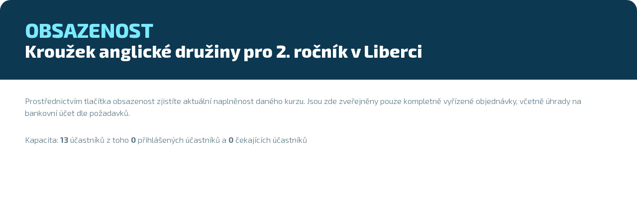

--- FILE ---
content_type: text/html; charset=utf-8
request_url: https://www.azschola.cz/obsazenost/krouzek-anglicke-druziny-pro-2-rocnik-v-liberci-/
body_size: 892
content:

<head>
  <meta charset="UTF-8" />
  <meta http-equiv="content-type" content="text/html; charset=utf-8" />
  <meta http-equiv="Content-language" content="cs">
  <meta http-equiv="Cache-control" content="no-cache">
  <meta name="viewport" content="width=device-width, initial-scale=1, maximum-scale=1">
  <link rel="shortcut icon" href="https://www.azschola.cz/favicon.ico" type="image/x-icon">

  <script src="https://ajax.googleapis.com/ajax/libs/jquery/3.4.1/jquery.min.js"></script>
  <script src="https://cdnjs.cloudflare.com/ajax/libs/popper.js/1.14.6/umd/popper.min.js"></script>
  <script src="https://maxcdn.bootstrapcdn.com/bootstrap/4.2.1/js/bootstrap.min.js"></script>
  <link href="https://fonts.googleapis.com/css2?family=Exo+2:ital,wght@0,300;0,500;0,600;0,700;0,800;1,300;1,500;1,600;1,700;1,800&display=swap" rel="stylesheet">
  <link rel="stylesheet" type="text/css" href="https://cdn.jsdelivr.net/npm/slick-carousel@1.8.1/slick/slick.css" />
  <script type="text/javascript" src="https://cdn.jsdelivr.net/npm/slick-carousel@1.8.1/slick/slick.min.js"></script>
  <link rel="stylesheet" href="https://cdn.jsdelivr.net/gh/fancyapps/fancybox@3.5.7/dist/jquery.fancybox.min.css" />
  <script src="https://cdn.jsdelivr.net/gh/fancyapps/fancybox@3.5.7/dist/jquery.fancybox.min.js"></script>
  <link rel="stylesheet" href="https://www.azschola.cz/css/custom-bootstrap.css">
  <link rel="stylesheet" type="text/css" href="https://www.azschola.cz/css/style.css">
  <script src="https://www.azschola.cz/js/script.js"></script>
</head>


    <div class="modal-header">
     <h4 class="modal-title">
       <strong>Obsazenost</strong> Kroužek anglické družiny pro 2. ročník v Liberci     </h4>
   </div>

   <div class="modal-body">
    <div class="modal-info-text">
     <p>Prostřednictvím tlačítka obsazenost zjistíte aktuální naplněnost daného kurzu. Jsou zde zveřejněny pouze kompletně vyřízené objednávky, včetně úhrady na bankovní účet dle požadavků.</p>   </div>
   
   <div class="modal-info-text">
      Kapacita: <strong>13</strong> účastníků z toho <strong>0</strong> přihlášených  účastníků a <strong>0</strong> čekajících účastníků
   </div>

   <table width="570" border="0" cellpadding="0" cellspacing="0" style="padding:3px 3px 3px 3px; border: 1px solid #d0cdcd;">
           
     </table>
   </div>
   <script src="https://www.azschola.cz/js/iframeResizer.contentWindow.min.js"></script>
</body>
</html>

--- FILE ---
content_type: text/css
request_url: https://www.azschola.cz/css/style.css
body_size: 8544
content:
html {
  font-size: 62.5%;
}

@media (max-width: 991px) {
  html {
    font-size: 60%;
  }
}
@media (max-width: 767px) {
  html {
    font-size: 50%;
  }
}
body {
  background-color: #fff;
}

strong {
  font-weight: 700;
}

p {
  line-height: 1.5;
}

a {
  text-decoration: underline;
}
a:hover {
  text-decoration: none;
}

h1,
.h1 {
  color: #fff;
}

h2.smaller {
  font-size: 4rem;
}

h1.green,
.h1.green {
  color: #9cc947;
}

h1.dark,
.h1.dark {
  color: #0d374f;
}

h2.green,
.h2.green {
  color: #9cc947;
}

h2.dark,
.h2.dark {
  color: #0d374f;
}

h3.green,
.h3.green {
  color: #9cc947;
}

h3.dark,
.h3.dark {
  color: #0d374f;
}

h4.green,
.h4.green {
  color: #9cc947;
}

h4.dark,
.h4.dark {
  color: #0d374f;
}

h5.green,
.h5.green {
  color: #9cc947;
}

h5.dark,
.h5.dark {
  color: #0d374f;
}

h6.green,
.h6.green {
  color: #9cc947;
}

h6.dark,
.h6.dark {
  color: #0d374f;
}

@media (max-width: 991px) {
  h1,
.h1 {
    font-size: 5rem;
  }

  h2,
.h2 {
    font-size: 4rem;
  }

  h2.smaller {
    font-size: 3.6rem;
  }

  h3,
.h3 {
    font-size: 3rem;
  }
}
@media (max-width: 767px) {
  h1,
.h1 {
    font-size: 4rem;
  }

  h2,
.h2 {
    font-size: 3rem;
  }

  h2.smaller {
    font-size: 2.8rem;
  }

  h3,
.h3 {
    font-size: 2.8rem;
  }
}
.btn {
  transition: all 0.3s;
  text-decoration: none;
}

.btn-primary {
  background-color: #a04b93;
  border-radius: 3rem;
  line-height: 1;
  color: #ffffff;
  font-size: 2rem;
  font-weight: 700;
  padding: 1.8rem 4.5rem 2.2rem 4.5rem;
}
.btn-primary:hover {
  box-shadow: 0 7px 18px rgba(160, 75, 147, 0.5);
  background-color: #a04b93;
}

.btn-secondary {
  color: #ffffff;
  font-size: 1.9rem;
  text-transform: uppercase;
  font-weight: 400;
  border-radius: 8px;
  background-color: #9cc947;
  font-weight: 800;
  padding: 1.3rem 1.5rem;
  min-width: 14rem;
}
.btn-secondary:hover {
  box-shadow: 0 7px 18px rgba(156, 201, 71, 0.6);
  border-radius: 8px;
  background-color: #9cc947;
}
.btn-secondary.big {
  padding: 1.7rem 1.5rem;
}

.btn-info {
  color: #ffffff;
  font-size: 1.6rem;
  font-weight: 400;
  border-radius: 8px;
  background-color: #73d9ec;
  font-weight: 400;
  padding: 0.5rem 2rem 0.7rem 2rem;
  line-height: 1;
  min-width: 14rem;
}
.btn-info:hover {
  box-shadow: 0 7px 18px rgba(115, 217, 236, 0.6);
  border-radius: 8px;
  background-color: #73d9ec;
}

.admin-page {
  margin-top: 100px;
  margin-bottom: 50px;
}

.admin-page .page-content {
  position: relative;
}

.form-control {
  border: 1px solid #0d3851;
  border-radius: 0.3rem;
  height: 3rem;
}

.form-control:focus {
  outline: none;
  box-shadow: none;
}

.form-group label {
  padding-left: 0rem;
  margin-bottom: 0;
  line-height: 1;
  font-size: 1.4rem;
  font-weight: 600;
}

textarea.form-control {
  height: 300px;
}

textarea.form-control.small {
  height: 150px;
}

.login-box {
  display: flex;
  justify-content: center;
  flex-direction: column;
  align-items: center;
  background: #fff;
  max-width: 500px;
  width: 100%;
  margin: 0 auto;
  padding: 3rem;
  border-radius: 20px;
  box-shadow: 0 18px 62px #d7e2e4;
}

.admin-item-list {
  display: flex;
  flex-direction: column;
  margin-bottom: 3rem;
}

.admin-item {
  display: flex;
  border-radius: 10px;
  border: 1px solid #bde7f4;
  background-color: #fcfeff;
  justify-content: space-between;
  align-items: center;
  padding: 1rem 1rem 1rem 1rem;
  margin: 0.5rem 0;
  text-align: left;
  line-height: 1.2;
  transition: all 0.3s;
}

.admin-item:hover {
  background: #eff7fa;
}

.admin-item-img {
  width: 60px;
  font-size: 30px;
  text-align: center;
}

.admin-item-name {
  color: #263c42;
  width: calc(100% - 60px - 130px - 130px - 100px);
  padding: 0 2rem 0 2rem;
}

.admin-item-date {
  width: 130px;
}

.admin-item-show {
  width: 100px;
  text-align: center;
  font-size: 2rem;
}

.admin-item-btn {
  width: 130px;
}

.admin-item-btn .btn.btn-green {
  padding: 1.2rem 1.3rem;
}

.admin-page .page-content {
  display: flex;
  flex-direction: column;
  background: #fff;
  margin: 0 auto;
  border-radius: 20px;
  padding: 3rem 4.8rem;
  box-shadow: 0 18px 62px #d7e2e4;
  max-width: 1200px;
}

.admin-top {
  margin-bottom: 3rem;
}

.admin-page h4 {
  margin-bottom: 1rem;
}

.admin-page h4 span {
  font-weight: 400;
}

.admin-page .btn-blue {
  background: #0055a4;
  color: #fff;
  font-size: 1.6rem;
  font-weight: bold;
}
.admin-page .btn-blue:hover {
  background: #30a2ea;
  color: #fff;
}
.admin-page .btn-green,
.admin-modal .btn-green,
.body-iframe .btn-green {
  background: #30a2ea;
  color: #fff;
  font-size: 1.6rem;
  font-weight: bold;
}
.admin-page .btn-green:hover,
.admin-modal .btn-green:hover,
.body-iframe .btn-green:hover {
  background: #0055a4;
  color: #fff;
}
.admin-page .btn-red,
.admin-modal .btn-red,
.body-iframe .btn-red {
  background: #de3e32;
  color: #fff;
  font-size: 1.6rem;
  font-weight: bold;
  padding: 1.2rem 1.3rem;
}
.admin-page .btn-red:hover,
.admin-modal .btn-red:hover,
.body-iframe .btn-red:hover {
  background: #dc3545;
  color: #fff;
}
.admin-page .buttons-list .btn,
.admin-modal .buttons-list .btn,
.body-iframe .buttons-list .btn {
  margin: 0.3rem;
}
.admin-page .form-control,
.admin-modal .form-control,
.body-iframe .form-control {
  display: block;
  width: 100%;
  padding: 2.4rem 2rem;
  font-size: 1.2rem;
  font-weight: 300;
  line-height: 1;
  color: #495057;
  background-color: #ffffff;
  background-clip: padding-box;
  border: 1px solid #d5ecfa;
  border-radius: 0.3rem;
  height: 40px;
}
.admin-page .form-control:focus,
.admin-modal .form-control:focus,
.body-iframe .form-control:focus {
  border-width: 1px;
  border-radius: 0.3rem;
}
.admin-page .styled-select,
.admin-modal .styled-select,
.body-iframe .styled-select {
  border: 1px solid #d5ecfa;
  border-radius: 0.3rem;
  height: 40px;
  display: flex;
}
.admin-page .styled-select select,
.admin-modal .styled-select select,
.body-iframe .styled-select select {
  height: 40px;
  font-size: 1.2rem;
  padding: 0rem 2rem;
  font-weight: 300;
  line-height: 1;
  color: #495057;
}

.admin-page .page-content {
  display: block;
}

.admin-menu {
  margin-bottom: 3rem;
}

.edit-buttons-bottom {
  display: flex;
  justify-content: space-between;
  margin-top: 3rem;
}

.admin-logout {
  display: flex;
  justify-content: flex-end;
  margin-bottom: 1rem;
  margin-top: -10px;
  margin-right: -2rem;
  /* position: absolute; */
  /* right: 2rem; */
  /* top: 1rem; */
}

@media (min-width: 1200px) {
  .admin-modal .modal-dialog {
    max-width: 1100px;
  }
}
.admin-logout a {
  padding: 0.5rem 2rem;
  font-weight: 400;
}

.admin-logout a i {
  margin-right: 1rem;
}

.iframe-container {
  width: 100%;
  padding: 0px 15px;
}

.admin-modal iframe {
  width: 100%;
  border: none;
  height: 100%;
}

body.body-iframe {
  background: #fff;
}

.admin-modal .modal-body {
  padding: 0rem 0;
  height: 70vh;
}

.iframe-admin-nav {
  margin-bottom: 2rem;
  padding-top: 2rem;
}

.iframe-admin-nav .btn {
  padding: 1rem 2rem;
  font-size: 1.4rem;
  font-weight: 400;
  text-transform: none;
}

.gallery-table {
  text-align: center;
}

.sortable-slider {
  width: 100%;
  list-style: none;
  padding: 0;
  margin: 0;
}

.sortable-slider li {
  display: block;
  margin: 0;
  padding: 1rem 0.5rem;
}

.sortable-slider li:hover,
.sortable-slider li:nth-of-type(odd):hover {
  background: #bdced4;
}

.sortable-slider li:nth-of-type(odd) {
  background: #eff7fa;
}

.gallery-item-tr,
.gallery-table-top {
  display: flex;
}

.gallery-item-td {
  display: block;
  justify-content: space-between;
}

.gallery-table-buttons-bottom {
  text-align: left;
  margin-bottom: 2rem;
}

.gallery-table-buttons-bottom .btn-green {
  font-size: 1.2rem;
  padding: 0.5rem 1rem;
  text-transform: none;
}

.gallery-table-images {
  margin-bottom: 2rem;
}

.gallery-table-images > .row {
  margin-left: -10px;
  margin-right: -10px;
}

.gallery-table-img-col {
  margin-bottom: 10px;
  padding: 0px 5px;
}

.gallery-item-td:first-child {
  width: 100px;
}

.gallery-item-td:nth-child(2) {
  width: 60px;
}

.gallery-item-td:nth-child(3) {
  width: 100px;
}

.gallery-item-td:nth-child(4) {
  width: calc(100% - 100px - 60px - 100px - 60px - 60px - 60px - 60px);
}

.gallery-item-td:nth-child(5) {
  width: 60px;
}

.gallery-item-td:nth-child(6) {
  width: 60px;
}

.gallery-item-td:nth-child(7) {
  width: 60px;
}

.gallery-item-td:nth-child(8) {
  width: 60px;
}

.gallery-item-td:nth-child(4),
.gallery-item-td:nth-child(4) {
  text-align: left;
}

.gallery-item-td:first-child .check-styled {
  margin: 0 auto;
  width: 30px;
}

.gallery-table .check-styled input[type=checkbox] + label:before,
.gallery-table .check-styled input[type=radio] + label:before {
  border-color: #56ae2c;
}

.gallery-edit-item {
  background: #eff7fa;
  margin-top: 3rem;
  margin-bottom: 3rem;
  padding: 2rem 1rem;
}

.gallery-edit-item .col-3 span {
  height: 100%;
  display: flex;
  align-items: center;
  font-weight: 600;
}

.gallery-edit-item .form-control {
  height: 40px;
}

.gallery-edit-item-img {
  text-align: center;
  width: 100%;
}

.ok > i {
  color: #48328a;
}

.false > i {
  color: red;
}

.gallery-table td:last-child a:hover {
  color: red;
}

.gallery-table i {
  font-size: 2rem;
}

.inputfile {
  z-index: 2;
  display: block;
  width: 100%;
  height: 100%;
  opacity: 0;
  background: transparent;
  position: absolute;
  top: 0;
  right: 0;
  color: transparent;
  border: none;
}

.inputfile + label {
  font-size: 1.2rem;
  width: 100%;
  height: 40px;
  /* 20px */
  font-weight: 600;
  text-overflow: ellipsis;
  white-space: nowrap;
  cursor: pointer;
  display: flex;
  align-items: center;
  justify-content: center;
  overflow: hidden;
  padding: 1rem 2rem;
  /* 10px 20px */
  margin-bottom: 0;
}

.no-js .inputfile + label {
  display: none;
}

.inputfile:focus + label,
.inputfile.has-focus + label {
  outline: 1px dotted #000;
  outline: -webkit-focus-ring-color auto 5px;
}

.inputfile + label * {
  /* pointer-events: none; */
  /* in case of FastClick lib use */
}

.inputfile + label svg {
  width: 1em;
  height: 1em;
  vertical-align: middle;
  fill: currentColor;
  margin-top: -0.25em;
  /* 4px */
  margin-right: 0.25em;
  /* 4px */
}

/* style 1 */
.input-box {
  position: relative;
}

.inputfile-1 + label {
  color: #f1e5e6;
  background-color: #14b5d2;
}

.inputfile-1:focus + label,
.inputfile-1.has-focus + label,
.inputfile-1 + label:hover {
  background-color: #0e6372;
}

.pagination-wrap {
  display: flex;
  flex-wrap: wrap;
  justify-content: space-between;
  margin-top: 30px;
}

.pagination {
  justify-content: center;
  flex-wrap: wrap;
}

.page-link {
  padding: 0.5rem 1.1rem;
  border: 1px solid #bde7f4;
  color: #263c42;
}

.page-item.active .page-link {
  background-color: #30a2ea;
  border-color: #30a2ea;
}

.page-item {
  margin: 2px;
}

.back-to-top {
  cursor: pointer;
  position: fixed;
  bottom: 20px;
  right: 20px;
  display: none;
  z-index: 9999;
  border-radius: 0;
  padding: 10px 16px;
  font-size: 3.6rem;
  line-height: 1;
  color: #30a2ea;
}

.back-to-top:hover {
  transition: all 0.3s;
  color: #0055a4;
}

.error-page {
  margin-top: 0rem;
}

.error-page h1 {
  font-size: 10rem;
}

.error-page .buttons-list {
  justify-content: center;
}

.error-page .page-content {
  padding-bottom: 10rem;
}

.error-page .text-page-text {
  max-width: 850px;
  margin: 0 auto;
}

.news-gallery-item {
  margin-bottom: 1rem;
}

.admin-modal .close {
  color: #fff;
}

.admin-page .form-group label span {
  color: #de3e32;
}
.admin-page .form-error {
  font-size: 1.2rem;
  color: #de3e32;
}
.admin-page .styled-select {
  overflow: visible;
  position: relative;
}
.admin-page .styled-select:after {
  font-size: 16px;
  color: #0055a4;
  font-family: "Font Awesome 5 Free";
  content: "\f078";
  position: absolute;
  right: 15px;
  top: 50%;
  transform: translateY(-50%);
  transition: all 0.3s;
  font-weight: 600;
}
.admin-page .styled-select.has-error {
  margin-bottom: 4rem;
}
.admin-page .styled-select .form-error {
  color: #de3e32;
  font-size: 1.2rem;
  position: absolute;
  left: 0;
  top: 100%;
  font-weight: 400;
}

input,
.form-control {
  box-shadow: inset 0 3px 3px rgba(0, 0, 0, 0.06);
  border-radius: 15px;
  border: 1px solid #0d3851;
  background-color: #ffffff;
  transition: all 0.3s;
  padding: 0px 2.5rem;
  color: #0d3851;
  font-weight: 700;
  font-size: 2.4rem;
}
input:focus,
.form-control:focus {
  box-shadow: inset 0 3px 3px rgba(0, 0, 0, 0.06);
  border-radius: 15px;
  border: 3px solid #91aebe;
  background-color: #ffffff;
}

.form-group {
  margin-bottom: 1.5rem;
}

.form-label-group {
  position: relative;
  margin-bottom: 1.5rem;
}

.form-label-group > input,
.form-label-group > label {
  height: 55px;
}

.form-label-group > label {
  position: absolute;
  top: 0;
  padding-top: 1.5rem;
  left: 2.5rem;
  height: 100%;
  display: flex;
  width: 100%;
  margin-bottom: 0;
  /* Override default `<label>` margin */
  line-height: 1;
  color: #afcbd1;
  font-size: 2rem;
  font-weight: 500;
  pointer-events: none;
  cursor: text;
  /* Match the input under the label */
  border: 1px solid transparent;
  border-radius: 0.25rem;
  transition: all 0.3s ease-in-out;
}

.form-label-group input::-webkit-input-placeholder {
  color: transparent;
}

.form-label-group input:-ms-input-placeholder {
  color: transparent;
}

.form-label-group input::-ms-input-placeholder {
  color: transparent;
}

.form-label-group input::-moz-placeholder {
  color: transparent;
}

.form-label-group input::placeholder {
  color: transparent;
}

.form-label-group input:not(:placeholder-shown) {
  padding-top: 1rem;
  padding-bottom: 0;
}

.form-label-group input:not(:placeholder-shown) ~ label {
  padding-top: 0.6rem;
  padding-bottom: 0;
  font-size: 1.4rem;
  font-weight: 500;
}

/* Fallback for Edge
-------------------------------------------------- */
@supports (-ms-ime-align: auto) {
  .form-label-group > label {
    display: none;
  }

  .form-label-group input::-ms-input-placeholder {
    color: #777;
  }
}
/* Fallback for IE
-------------------------------------------------- */
@media all and (-ms-high-contrast: none), (-ms-high-contrast: active) {
  .form-label-group > label {
    display: none;
  }

  .form-label-group input:-ms-input-placeholder {
    color: #777;
  }
}
@media (max-width: 991px) {
  .form-label-group > label {
    padding-top: 2.2rem;
    font-size: 1.4rem;
  }
}
/* check */
.check-styled {
  position: relative;
  margin-top: 0px;
  display: flex;
  width: 100%;
}

.check-styled input[type=checkbox],
.check-styled input[type=radio] {
  opacity: 0;
  display: block;
  position: absolute;
  width: 1px;
  height: 1px;
  margin: 0;
  padding: 0;
}

.check-styled input[type=checkbox] + label,
.check-styled input[type=radio] + label {
  display: block;
  width: 100%;
  margin: 0;
  min-height: 22px;
  margin: 0;
  vertical-align: middle;
  padding-left: 37px;
  cursor: pointer;
  font-weight: normal;
  padding-top: 0px;
  line-height: 1.2;
  font-size: 1.6rem;
  position: relative;
}

.check-styled input[type=checkbox] + label:before,
.check-styled input[type=radio] + label:before {
  width: 22px;
  height: 22px;
  box-shadow: inset 0 3px 3px rgba(0, 0, 0, 0.06);
  border-radius: 6px;
  border: 1px solid #0d3851;
  background-color: #ffffff;
  content: "";
  position: absolute;
  left: 0;
  top: 0;
}

.check-styled input[type=checkbox] + label:after,
.check-styled input[type=radio] + label:after {
  width: 22px;
  height: 22px;
  content: "";
  background: url("./../images/check.svg") no-repeat center;
  display: block;
  position: absolute;
  left: 0;
  top: 1px;
  transition: all 0.3s;
  opacity: 0;
  color: #fff;
  font-size: 1.3rem;
  text-align: center;
  display: flex;
  align-items: center;
  justify-content: center;
}

.check-styled input[type=checkbox]:checked + label:after {
  opacity: 1;
}

.check-styled input[type=radio]:checked + label:after {
  opacity: 1;
}

.check-styled input:disabled + label {
  cursor: not-allowed;
  color: grey !important;
}

.check-styled input:disabled + label .check-right {
  color: grey !important;
}

.check-right {
  display: flex;
  align-items: center;
}

.podminky-check.check-styled {
  align-items: center;
  flex-wrap: wrap;
}
.podminky-check.check-styled label {
  width: auto !important;
}
.podminky-check.check-styled .toggle-podminky {
  line-height: 1.2;
  min-height: 22px;
  font-size: 1.6rem;
  margin-left: 1rem;
  color: #008ba3;
  cursor: pointer;
}
.podminky-check.check-styled .podminky-wrap {
  width: 100%;
  display: none;
  height: 200px;
  margin-top: 2rem;
  overflow-y: auto;
}

/* end check */
.styled-select {
  outline: none !important;
  overflow: hidden;
  position: relative;
  box-shadow: inset 0 3px 3px rgba(0, 0, 0, 0.06);
  border-radius: 15px;
  border: 1px solid #0d3851;
  background-color: #ffffff;
  transition: all 0.3s;
  color: #0d3851;
  font-weight: 700;
  font-size: 2.4rem;
  width: 100%;
  height: 55px;
}
.styled-select select {
  width: 100%;
  overflow: hidden;
  height: 55px;
  font-size: 2.4rem;
  color: #0d3851;
  background-color: #fff;
  border: none;
  background: transparent;
  outline: none;
  padding: 0px 2.5rem;
  -webkit-appearance: none;
  -moz-appearance: none;
  text-indent: 1px;
  text-overflow: "";
}

header {
  width: 100%;
  max-width: 1920px;
  margin: 0 auto;
  overflow: hidden;
  position: relative;
  z-index: 10;
}

.header-container {
  position: relative;
}

.header {
  position: relative;
}
.header-top {
  display: flex;
  justify-content: center;
  align-items: flex-start;
}
.header-top-text {
  color: #0d3851;
  font-size: 2.6rem;
  font-weight: 400;
  font-style: italic;
  line-height: 1;
  padding-top: 1.5rem;
  padding-bottom: 1.7rem;
}
.header-logo {
  margin-top: 2rem;
  display: flex;
  flex-direction: column;
  width: 120px;
  color: #0d3851;
  font-size: 4rem;
  font-weight: 500;
  line-height: 1;
  letter-spacing: -0.163rem;
}
.header-logo img {
  width: 100%;
}
.header-logo a {
  color: #0d3851;
  text-decoration: none;
}
.header-right {
  display: flex;
  flex-direction: column;
  width: calc(100% - 120px);
  padding-left: 5rem;
}
.header-dark {
  margin-top: 0rem;
  border-radius: 20px 0 0;
  padding: 2.5rem 0 0 0;
  background-color: #0d3851;
  height: 380px;
  width: 100%;
  position: relative;
}
.header-dark:after {
  content: "";
  display: block;
  position: absolute;
  left: 100%;
  width: 50vw;
  height: 100%;
  top: 0;
  z-index: -1;
  background-color: #0d3851;
}
.header-content {
  position: relative;
  width: 100%;
  height: 390px;
  margin-top: -290px;
  border-radius: 0 2rem 2rem 0;
}
.header-img {
  width: 1710px;
  height: 390px;
  border-radius: 0 2rem 2rem 0;
  overflow: hidden;
  position: absolute;
  top: 0;
  right: 0;
}
.header-img:after {
  content: "";
  display: block;
  position: absolute;
  left: 0;
  right: 0;
  top: 0;
  bottom: 0;
  background: url("./../images/header-img-bg.png") no-repeat center;
}
.header-text {
  position: relative;
  display: flex;
  height: 100%;
  align-items: flex-end;
  margin-left: 375px;
}
.header-text h1 {
  margin-bottom: 5rem;
}

header.hp .header-content {
  height: 540px;
  margin-top: -290px;
}
header.hp .header-img {
  height: 540px;
}
header.hp .header-img:after {
  background: url("./../images/header-img-bg-hp.png") no-repeat center;
}
header.hp .header-text {
  margin-left: 0;
}
header.hp .header-text h1 {
  margin-bottom: 0;
}
header.hp .header-text h2 {
  margin-left: 375px;
  color: #fff;
  margin-bottom: 7rem;
}

.navbar {
  padding: 0 50px;
}

.nav-item {
  padding: 0.5rem 2.5rem;
}
.nav-item.active .nav-link {
  color: #fff;
}
.nav-item.active .nav-link:after {
  width: 100%;
}

.nav-link {
  color: #ffffff;
  font-weight: 600;
  text-transform: uppercase;
  text-decoration: none;
  font-size: 1.6rem;
  padding: 0rem 0rem;
  transition: all 0.3s;
  position: relative;
}
.nav-link:after {
  background-color: #9cc947;
  height: 2px;
  width: 0%;
  position: absolute;
  top: 100%;
  display: block;
  content: "";
  transition: all 0.3s;
}
.nav-link:hover {
  color: #fff;
}
.nav-link:hover:after {
  width: 100%;
}

.navbar-expand-lg .navbar-nav .nav-link {
  padding: 0;
}

.header-login-box {
  border-radius: 2.3rem;
  background-color: #a04b93;
  padding: 0.6rem 3.2rem;
  color: #ffffff;
  display: flex;
  position: absolute;
  right: 15px;
  font-size: 1.6rem;
  margin-left: auto;
  margin-top: 3.6rem;
  z-index: 10;
}
.header-login-box img {
  display: block;
  margin-right: 6px;
  width: 24px;
}
.header-login-box a {
  color: #ffffff;
  text-transform: uppercase;
  margin: 0px 4px;
}
.header-login-box a.login {
  font-weight: 700;
}

/* Hamburger */
.navbar-toggler {
  position: relative;
  color: #0d374f;
  padding: 0.25rem 0.75rem;
  font-size: 1.25rem;
  line-height: 1;
  background-color: transparent;
  border: 1px solid transparent;
  border-radius: 0;
  margin-left: auto;
}

.navbar-toggler:not(.collapsed) {
  padding: 0.46rem 0.75rem;
}

.navbar-toggler:focus,
.navbar-toggler:active {
  outline: 0;
}

.navbar-toggler span {
  display: block;
  background-color: #fff;
  height: 3px;
  width: 30px;
  margin-top: 5px;
  margin-bottom: 5px;
  -webkit-transform: rotate(0deg);
  -moz-transform: rotate(0deg);
  -o-transform: rotate(0deg);
  transform: rotate(0deg);
  position: relative;
  left: 0;
  opacity: 1;
}

.navbar-toggler span:nth-child(1),
.navbar-toggler span:nth-child(3) {
  -webkit-transition: transform 0.35s ease-in-out;
  -moz-transition: transform 0.35s ease-in-out;
  -o-transition: transform 0.35s ease-in-out;
  transition: transform 0.35s ease-in-out;
}

.navbar-toggler:not(.collapsed) span:nth-child(1) {
  position: absolute;
  left: 5px;
  top: 8px;
  -webkit-transform: rotate(135deg);
  -moz-transform: rotate(135deg);
  -o-transform: rotate(135deg);
  transform: rotate(135deg);
}

.navbar-toggler:not(.collapsed) span:nth-child(2) {
  height: 12px;
  visibility: hidden;
  background-color: transparent;
}

.navbar-toggler:not(.collapsed) span:nth-child(3) {
  position: absolute;
  left: 5px;
  top: 8px;
  -webkit-transform: rotate(-135deg);
  -moz-transform: rotate(-135deg);
  -o-transform: rotate(-135deg);
  transform: rotate(-135deg);
}

/* END Hamburger */
@media (max-width: 1559px) {
  .navbar {
    padding: 0px 10px;
  }

  .nav-item {
    padding: 0.5rem 1rem;
  }

  header.hp .header-text h2 {
    font-size: 4rem;
    margin-bottom: 5rem;
  }

  header.hp .header-text h1 {
    font-size: 6rem;
  }
}
@media (max-width: 1269px) {
  .navbar {
    padding: 0px 10px;
  }

  .nav-item {
    padding: 0.5rem 0.7rem;
  }

  .header-dark {
    height: 300px;
    padding: 2rem 0 0 0;
  }

  .nav-link {
    font-size: 1.4rem;
    text-transform: none;
  }

  .header-content {
    margin-top: -230px;
  }

  .header-login-box {
    padding: 0.6rem 2rem;
    font-size: 1.2rem;
  }
  .header-login-box img {
    width: 20px;
  }

  .header-top-text {
    font-size: 2rem;
  }

  .header-logo {
    width: 100px;
    font-size: 3.5rem;
  }

  .header-right {
    width: calc(100% - 100px);
    padding-left: 3rem;
  }

  .header-text {
    margin-left: 250px;
  }

  .header-content {
    height: 330px;
  }

  .header-img {
    height: 330px;
  }

  header.hp .header-content {
    height: 330px;
    margin-top: -230px;
  }

  header.hp .header-img {
    height: 330px;
  }

  header.hp .header-text h2 {
    margin-left: 250px;
    font-size: 3rem;
  }
}
@media (max-width: 991px) {
  header {
    overflow: visible;
  }

  .header-container {
    width: 100%;
    max-width: 100%;
  }

  #navbar {
    position: absolute;
    left: auto;
    right: 0;
    width: 100vw;
    top: 35px;
    text-align: center;
    background-color: #0d3851;
    z-index: 100;
    padding: 2rem 0;
  }

  .navbar-nav {
    align-items: center;
  }

  .header-top-text {
    font-size: 1.6rem;
    padding-top: 1rem;
    padding-bottom: 1.2rem;
  }

  .header-logo {
    margin-top: 1rem;
    width: 80px;
    font-size: 3rem;
  }

  .header-login-box {
    margin-top: 0.5rem;
    position: relative;
    right: auto;
  }

  .header-right {
    padding-left: 1rem;
    width: calc(100% - 80px);
    flex-direction: row;
    flex-wrap: wrap;
    align-items: center;
  }

  .header-content {
    margin-top: -245px;
  }

  .header-img {
    width: 100%;
    height: auto;
    position: relative;
    border-radius: 2rem;
  }
  .header-img img {
    width: 100%;
  }

  .header-dark {
    margin-right: -15px;
    height: auto;
    padding: 1.7rem 0;
    width: 70px;
    margin-left: 10px;
    height: 70px;
    border-radius: 2rem 0 0 2rem;
  }
  .header-dark:after {
    display: none;
  }

  .header-content {
    margin-top: 1rem;
    height: auto;
    margin-bottom: 1rem;
  }

  .header-text {
    position: absolute;
    top: 0;
    left: 0;
    right: 0;
    margin-left: 0;
    text-align: center;
    align-items: center;
  }
  .header-text h1 {
    margin-bottom: 0;
  }

  .header-content {
    width: calc(100% + 30px);
    margin-left: -15px;
    margin-right: -15px;
  }

  header.hp .header-content {
    height: auto;
    margin-top: 1rem;
  }

  header.hp .header-img {
    height: auto;
  }

  header.hp .header-text h2 {
    margin-left: 0px;
    font-size: 3rem;
    margin-bottom: 0;
  }
}
@media (max-width: 767px) {
  .header-logo {
    margin-top: 1rem;
    width: 60px;
    font-size: 2.7rem;
  }

  .header-right {
    padding-left: 1rem;
    width: calc(100% - 60px);
  }

  .header-top-text {
    height: auto;
    width: calc(100% - 195px - 60px);
    padding: 1rem 0.5rem;
  }

  .header-login-box {
    margin-left: auto;
    width: 185px;
  }

  .header-dark {
    width: 60px;
    padding: 1rem 0;
    height: 50px;
  }
}
@media (max-width: 575px) {
  .header-top-text {
    width: 100%;
  }

  .header-dark {
    width: 50px;
    padding: 0.5rem 0;
    height: 40px;
  }

  .navbar-toggler span {
    width: 24px;
    height: 2px;
  }

  .header-logo {
    margin-top: 0;
  }

  .header-login-box {
    margin-top: 0;
  }

  .header-top {
    align-items: center;
  }

  .header-content {
    margin-left: -15px;
    margin-right: -15px;
    width: auto;
    border-radius: 0;
    margin-bottom: 0;
  }

  .header-img {
    height: 150px;
    border-radius: 0;
  }
  .header-img img {
    height: 100%;
    width: auto;
    margin-left: 50%;
    transform: translateX(-50%);
  }

  header.hp .header-img {
    height: 250px;
  }

  header.hp .header-text h1 {
    font-size: 4rem;
    margin-bottom: 2rem;
  }
}
/* page content */
.page-wrap {
  max-width: 1920px;
  margin: 0 auto;
  overflow: hidden;
  margin-top: -100px;
  padding-top: 100px;
}

.page-content {
  display: flex;
  width: 100%;
}

.left-menu {
  border-radius: 2rem;
  background-color: #73d9ec;
  position: relative;
  z-index: 10;
  padding: 4rem 3rem 2rem 3rem;
}
.left-menu-toggle {
  background: #0d3851;
  padding: 1rem 1.5rem;
  color: #fff;
  font-size: 1.8rem;
  font-weight: 700;
  display: none;
}
.left-menu-wrap {
  width: 340px;
  margin-top: -6.5rem;
  margin-bottom: 3rem;
}
.left-menu > ul > li {
  color: #0d374f;
  font-size: 2.6rem;
  font-weight: 800;
  line-height: 1.3;
}
.left-menu ul {
  list-style: none;
  margin: 0;
  padding: 0;
}
.left-menu ul li {
  margin: 2rem 0;
}
.left-menu ul li a {
  color: #0d374f;
  font-size: 2.6rem;
  font-weight: 800;
  text-decoration: none;
  line-height: 1;
  transition: all 0.3s;
}
.left-menu ul li ul {
  margin-bottom: 3rem;
}
.left-menu ul li ul li a {
  font-weight: 600;
  color: #ffffff;
  font-size: 2rem;
  text-transform: uppercase;
  transition: all 0.3s;
  padding-right: 5px;
}
.left-menu ul li ul li a:hover {
  padding-left: 5px;
  padding-right: 0;
}

.verify {
  margin: 0 auto;
  text-align: center;
  margin-top: 5rem;
}

.main-content {
  width: calc(100% - 340px);
  padding-left: 50px;
}

@media (max-width: 1269px) {
  .left-menu-wrap {
    width: 250px;
  }

  .left-menu {
    padding: 2rem 2rem 2rem 2rem;
  }

  .left-menu ul li ul li a {
    font-size: 1.6rem;
  }

  .left-menu ul li a {
    font-size: 2.4rem;
  }

  .main-content {
    width: calc(100% - 250px);
    padding-left: 30px;
  }
}
@media (max-width: 991px) {
  .page-content {
    flex-wrap: wrap;
  }

  .left-menu-wrap {
    margin: 0;
    width: auto;
    margin-left: -15px;
    margin-right: -15px;
    width: calc(100% + 30px);
  }

  .main-content {
    width: 100%;
    padding-left: 0;
  }

  .verify {
    display: none;
  }

  .left-menu {
    display: none;
    border-radius: 0;
    padding: 1rem 15px;
  }

  .left-menu-toggle {
    display: block;
  }
}
/* end page content */
/* breadcrumb */
.breadcrumb {
  min-height: 140px;
  margin-top: -10rem;
  display: flex;
  padding-top: 10.3rem;
  margin-left: auto;
  position: relative;
  margin-left: -50px;
  margin-right: 0;
  background-color: #f1fafc;
  padding-left: 50px;
  border-bottom: 1px solid #e0eff2;
  margin-bottom: 5rem;
}
.breadcrumb:after {
  content: "";
  display: block;
  position: absolute;
  left: 100%;
  width: 100vw;
  height: calc(100% + 1px);
  top: 0;
  z-index: 100;
  background-color: #f1fafc;
  border-bottom: 1px solid #e0eff2;
}
.breadcrumb a {
  color: #6eaabd;
}

.breadcrumb-item:first-child a {
  display: flex;
}
.breadcrumb-item:first-child a img {
  display: block;
  margin-right: 10px;
}

.breadcrumb-item + .breadcrumb-item::before {
  content: "";
  background: url("./../images/arrow-right.svg") no-repeat center;
  width: 6px;
  height: 10px;
  margin-right: 2rem;
}

.breadcrumb-item + .breadcrumb-item {
  padding-left: 2rem;
}

.breadcrumb-item.active {
  color: #0d374f;
  text-decoration: underline;
  font-weight: 700;
}

@media (max-width: 991px) {
  .breadcrumb {
    margin: 0 -15px 2rem -15px;
    padding: 0.5rem 1.5rem;
    min-height: 0;
    margin-top: 0;
  }
  .breadcrumb:after {
    display: none;
  }
}
/* end breadcrumb */
/* footer */
.footer-wrap {
  width: 100%;
  max-width: 1920px;
  margin: 0 auto;
  overflow: hidden;
  padding-top: 75px;
  margin-top: 7rem;
}

.homepage .footer-wrap {
  background: #f1fafc;
}

footer {
  border-radius: 0 2rem 0 0;
  background-color: #0d3851;
  padding: 10rem 0 5rem 0;
  position: relative;
  color: #ffffff;
  font-size: 1.8rem;
  line-height: 1.67;
}
footer:before {
  content: "";
  width: 120px;
  height: 75px;
  background: url("./../images/logo-dark.svg") no-repeat center;
  bottom: 100%;
  right: 24px;
  display: block;
  position: absolute;
}
footer:after {
  content: "";
  display: block;
  position: absolute;
  right: 100%;
  width: 100vw;
  height: 100%;
  top: 0;
  z-index: 99999;
  background-color: #0d3851;
  height: 100%;
}

.footer-box {
  display: flex;
  align-items: center;
}
.footer-box-img {
  width: 150px;
}
.footer-box-img img {
  max-width: 90%;
}
.footer-box-text {
  width: calc(100% - 150px);
  line-height: 1.67;
  height: 100%;
}
.footer-box-text p {
  margin-bottom: 0;
}
.footer-box-head {
  text-transform: uppercase;
  font-size: 1.8rem;
}
.footer-box.footer-phone .footer-box-head {
  color: #73d9ec;
}
.footer-box.footer-phone a {
  color: #ffffff;
  text-decoration: none;
  font-size: 3rem;
  font-weight: 700;
}
.footer-box.footer-phone a span {
  font-weight: 300;
}
.footer-box.footer-mail .footer-box-head {
  color: #e26fd0;
}
.footer-box.footer-mail a {
  color: #e26fd0;
  text-decoration: none;
  font-size: 2.5rem;
  font-weight: 700;
}

.footer-bottom {
  margin-top: 10rem;
  color: #73d9ec;
  font-size: 1.6rem;
  font-weight: 300;
}
.footer-bottom a {
  color: #ffffff;
  text-decoration: none;
  font-weight: 700;
}

@media (max-width: 1559px) {
  .footer-box-img {
    width: 100px;
    align-items: center;
    display: flex;
  }
  .footer-box-img img {
    max-width: 70px;
  }
  .footer-box-text {
    width: calc(100% - 70px);
  }
  .footer-box.footer-phone a {
    font-size: 2.5rem;
  }
  .footer-box.footer-mail a {
    font-size: 2.5rem;
  }

  .footer-bottom {
    margin-top: 7rem;
  }
}
@media (max-width: 1269px) {
  footer {
    padding: 3rem 0;
  }

  .footer-box-img {
    width: 80px;
  }
  .footer-box-img img {
    max-width: 50px;
  }
  .footer-box-text {
    width: calc(100% - 70px);
  }
  .footer-box.footer-phone a {
    font-size: 2rem;
  }
  .footer-box.footer-mail a {
    font-size: 2rem;
  }

  .footer-bottom {
    margin-top: 4rem;
  }
}
@media (max-width: 991px) {
  footer {
    padding: 3rem 0;
    font-size: 1.4rem;
  }

  .footer-box-head {
    font-size: 1.4rem;
  }
  .footer-box-img {
    width: 50px;
  }
  .footer-box-img img {
    max-width: 30px;
  }
  .footer-box-text {
    width: calc(100% - 70px);
  }
  .footer-box.footer-phone a {
    font-size: 1.5rem;
  }
  .footer-box.footer-mail a {
    font-size: 1.5rem;
  }

  .footer-bottom {
    margin-top: 4rem;
    font-size: 1.4rem;
  }
}
@media (max-width: 767px) {
  .footer-wrap {
    margin-top: 3rem;
    padding-top: 50px;
  }

  footer:before {
    width: 90px;
    height: 50px;
    background-size: contain;
  }

  .footer-box {
    margin-bottom: 3rem;
  }

  .footer-bottom {
    margin-top: 0;
  }
}
/* end footer */
/* news list */
.news-list {
  margin-bottom: 7rem;
}

.news-item {
  box-shadow: 0 18px 62px #d7e2e4;
  border-radius: 20px;
  background-color: #fafcfc;
  padding: 4rem;
  margin-bottom: 3rem;
}
.news-item-date {
  color: #d9e7ea;
  font-size: 4rem;
  font-weight: 800;
  line-height: 1;
}
.news-item-name {
  color: #008ba3;
  font-size: 3rem;
  font-weight: 600;
  line-height: 1.2;
  text-decoration: none;
  margin-top: 2rem;
  margin-bottom: 2rem;
  display: inline-block;
}
.news-item p {
  line-height: 1.5;
  margin-bottom: 2rem;
}
.news-item .news-link {
  font-weight: 700;
  text-decoration: none;
}

@media (max-width: 767px) {
  .news-item {
    padding: 15px;
    margin-left: -15px;
    margin-right: -15px;
  }
}
/* end news list */
/* gallery page */
.gallery-item {
  transition: all 0.3s;
  display: flex;
  flex-direction: column;
  width: 100%;
  background-color: #fff;
  align-items: flex-start;
  box-shadow: 0 18px 46px #d7e2e4;
  padding: 0;
  max-width: 339px;
  border-radius: 15px;
  text-decoration: none;
}
.gallery-item-col {
  margin-bottom: 5rem;
  justify-content: center;
  display: flex;
}
.gallery-item-name {
  font-weight: 700;
  text-align: left;
  line-height: 1;
  height: 9rem;
  display: flex;
  align-items: center;
  font-size: 2rem;
  color: #0d374f;
  padding: 0 3rem;
}
.gallery-item-img {
  border-radius: 20px;
}
.gallery-item:hover {
  transform: scale(1.03);
  color: #fff;
}

.gallery-detail-list > .row {
  margin-left: -2.5rem;
  margin-right: -2.5rem;
}

.gallery-detail-item-col {
  margin-bottom: 5rem;
  padding: 0px 2.5rem;
}
.gallery-detail-item-col a {
  display: block;
  transition: all 0.3s;
}
.gallery-detail-item-col a:hover {
  transform: scale(1.03);
}

@media (max-width: 991px) {
  .gallery-item-list {
    margin-top: 0rem;
  }
  .gallery-item-col {
    margin-bottom: 3rem;
  }

  .gallery-detail-list > .row {
    margin-left: -1.5rem;
    margin-right: -1.5rem;
  }

  .gallery-detail-item-col {
    margin-bottom: 3rem;
    padding: 0px 1.5rem;
  }
}
/* end gallery page */
/* contact */
.contact-list {
  margin-top: 5rem;
}

.contact-list,
.contact-list-2 {
  margin-bottom: 5rem;
}
.contact-list > .row,
.contact-list-2 > .row {
  margin-left: -24px;
  margin-right: -24px;
}

.contact-item {
  box-shadow: 0 18px 46px #d7e2e4;
  border-radius: 0 0 15px 15px;
  background-color: #ffffff;
  padding: 4rem 3.5rem;
  height: 100%;
}
.contact-item-col {
  padding: 0px 24px;
  margin-bottom: 3rem;
}
.contact-item.green {
  border-top: 3px solid #9cc947;
}
.contact-item.blue {
  border-top: 3px solid #3cc5de;
}
.contact-item.red {
  border-top: 3px solid #a75e9d;
}
.contact-item-inner {
  max-width: 200px;
}
.contact-item h3 {
  font-size: 2.5rem;
  font-weight: 800;
  line-height: 1.2;
  margin-bottom: 0.8rem;
}
.contact-item p {
  font-size: 1.4rem;
  font-weight: 300;
  font-style: italic;
  line-height: 1.43;
  margin-bottom: 2.5rem;
}
.contact-item-mail {
  font-size: 1.6rem;
  font-weight: 700;
  display: block;
  line-height: 1;
  margin-bottom: 2rem;
  display: flex;
  align-items: center;
  text-decoration: none;
}
.contact-item-mail .icon {
  width: 40px;
  margin-right: 1rem;
}
.contact-item-mail span {
  display: block;
  width: calc(100% - 40px - 1rem);
}
.contact-item-phone {
  font-size: 1.6rem;
  font-weight: 700;
  display: block;
  line-height: 1;
  display: flex;
  align-items: center;
  text-decoration: none;
  color: #0d374f;
}
.contact-item-phone .icon {
  width: 40px;
  margin-right: 1rem;
  display: flex;
  justify-content: center;
}
.contact-item-phone span {
  display: block;
}

.green h3 {
  color: #a5cd5f;
}
.green .contact-item-mail {
  color: #a5cd5f;
}

.blue h3 {
  color: #3cc5de;
}
.blue .contact-item-mail {
  color: #3cc5de;
}

.red h3 {
  color: #a75e9d;
}
.red .contact-item-mail {
  color: #a75e9d;
}

.contact-list-2 .contact-item {
  border-radius: 15px;
  border-top: none;
  padding-bottom: 2.5rem;
}
.contact-list-2 .contact-item.blue {
  background-color: #f1fafc;
}
.contact-list-2 .contact-item.green {
  background-color: #f9fcf2;
}
.contact-list-2 .contact-item.red {
  background-color: #fcf2fb;
  align-items: center;
  display: flex;
}
.contact-list-2 .contact-item strong {
  color: #0d374f;
}
.contact-list-2 .contact-item h3 {
  font-size: 2rem;
  text-transform: uppercase;
  line-height: 1.2;
  font-weight: 700;
  margin-bottom: 2.5rem;
}
.contact-list-2 .contact-item p {
  font-style: normal;
  font-size: 1.6rem;
  line-height: 1.5;
  margin-bottom: 0;
}
.contact-list-2 .contact-item p a {
  color: #a9639f;
  font-size: 20px;
  display: block;
  font-weight: 700;
  text-decoration: none;
}
.contact-list-2 .green h3 {
  color: #67a300;
}
.contact-list-2 .blue h3 {
  color: #008ba3;
}
.contact-list-2 .red strong {
  color: #597280;
}
.contact-list-2 .red p {
  margin-bottom: 1rem;
}

@media (max-width: 1559px) {
  .contact-item {
    padding: 3rem 1.5rem;
  }

  .contact-item-col {
    padding: 0px 15px;
  }

  .contact-list > .row,
.contact-list-2 > .row {
    margin-left: -15px;
    margin-right: -15px;
  }
}
@media (max-width: 1559px) {
  .contact-item-phone .icon,
.contact-item-mail .icon {
    width: 25px;
  }

  .contact-item-mail span {
    width: calc(100% - 25px - 1rem);
  }

  .contact-item-phone {
    font-size: 1.4rem;
  }

  .contact-item-mail {
    font-size: 1.4rem;
  }

  .contact-item h3 {
    font-size: 2rem;
  }

  .contact-list-2 .contact-item h3 {
    font-size: 1.8rem;
  }
}
@media (max-width: 767px) {
  .contact-list,
.contact-list-2 {
    margin-bottom: 3rem;
  }
}
/* end contact */
/* krouzky */
.perex {
  font-size: 1.8rem;
  font-weight: 300;
  margin-bottom: 5rem;
}

.red-box {
  border-radius: 0 10px 10px;
  border: 1px solid #a04b93;
  background-color: #fffafe;
  padding: 3rem;
  position: relative;
  margin-top: 8rem;
  color: #a04b93;
  font-size: 1.8rem;
  font-weight: 300;
}
.red-box p {
  margin-bottom: 0;
}
.red-box ul {
  padding-left: 2rem;
}
.red-box .badge {
  position: absolute;
  left: -1px;
  bottom: 100%;
  background-color: #a04b93;
  border-radius: 10px 10px 0 0;
  height: 30px;
  padding: 0rem 1rem;
  display: flex;
  align-items: center;
  font-size: 1.8rem;
  color: #fff;
  text-transform: uppercase;
  line-height: 1;
  font-weight: 800;
}

@media (max-width: 767px) {
  .red-box {
    padding: 2rem;
  }
}
.blue-box {
  border-radius: 20px;
  background-color: #e6f7fa;
  padding: 4rem 5rem;
  margin-top: 5rem;
}
.blue-box h2 {
  color: #008ba3;
  font-size: 4rem;
  font-weight: 700;
}
.blue-box .krouzek-item {
  border-radius: 10px;
  background-color: #ffffff;
  padding: 2rem 2.5rem;
  margin-bottom: 2rem;
}
.blue-box .krouzek-item-name a {
  color: #008ba3;
  font-size: 2rem;
  font-weight: 700;
  line-height: 1.5;
  text-decoration: underline;
  display: block;
  margin-bottom: 1rem;
}
.blue-box .krouzek-item-info {
  font-size: 1.6rem;
  line-height: 1.56;
  font-weight: 300;
}
.blue-box .krouzek-item-top-right {
  margin-top: 1.5rem;
  display: flex;
  justify-content: flex-end;
  flex-direction: column;
  align-items: flex-end;
}
.blue-box .krouzek-item-buttons {
  display: flex;
  flex-wrap: wrap;
  justify-content: flex-end;
}
.blue-box .krouzek-item-buttons a {
  display: inline-flex;
  justify-content: center;
  align-items: center;
  text-align: center;
  margin: 0.5rem;
}
.blue-box .krouzek-item-links {
  display: flex;
  flex-wrap: wrap;
  justify-content: flex-end;
  margin-top: 1rem;
}
.blue-box .krouzek-item-links a {
  display: inline-block;
  color: #23566b;
  line-height: 1.2;
  margin: 0.5rem;
}
.blue-box .krouzek-item-links a:first-child {
  margin-right: 1rem;
}
.blue-box .krouzek-item-text {
  font-size: 1.5rem;
  color: #597280;
  font-weight: 300;
}
.blue-box .krouzek-item-text-inner {
  border-top: 1px solid #d8ecf0;
  padding-top: 3rem;
  margin-top: 3rem;
}

@media (max-width: 1559px) {
  .blue-box {
    padding: 2rem 2rem;
  }
  .blue-box .krouzek-item {
    padding: 2rem 2rem;
  }
}
.toggle-btn {
  padding-right: 30px;
  position: relative;
}
.toggle-btn.collapsed:after {
  background: url("./../images/plus.svg") no-repeat center;
}
.toggle-btn:after {
  position: absolute;
  right: 0;
  top: 0;
  height: 20px;
  width: 20px;
  background: url("./../images/minus.svg") no-repeat center;
  content: "";
  display: block;
}

/* end krouzky */
/* modal */
.modal-backdrop {
  background-color: #73d9ec;
}

.modal-header {
  background-color: #0d3851;
  border-radius: 21px 21px 0 0;
  color: #fff;
  padding: 4rem 5rem;
}

.modal-close .close {
  position: absolute;
  top: -22px;
  right: -22px;
  opacity: 1;
  transition: all 0.3s;
}
.modal-close .close:hover {
  opacity: 1;
  transform: rotate(90deg);
}
.modal-close .close:not(:disabled):not(.disabled):hover,
.modal-close .close:not(:disabled):not(.disabled):focus {
  opacity: 1;
}

.modal-content {
  border-radius: 21px;
  border: none;
}

.modal-title {
  line-height: 1;
  font-size: 3.5rem;
  color: #fff;
  font-weight: 800;
}
.modal-title strong {
  display: block;
  color: #7beaff;
  text-transform: uppercase;
  font-weight: 800;
  font-size: 4rem;
  margin-bottom: 0.5rem;
}

.modal-body {
  padding: 3rem 5rem;
}

.modal-info-text {
  font-size: 1.6rem;
  line-height: 1.56;
  font-weight: 300;
  margin-bottom: 3rem;
}

.modal-iframe {
  border: none;
  border-radius: 21px;
}
.modal-iframe body {
  margin: 0;
}

@media (min-width: 1000px) {
  .modal-lg,
.modal-xl {
    max-width: 1000px;
  }

  .modal-dialog {
    margin-top: 5rem;
  }
}
@media (max-width: 991px) {
  .modal-body {
    padding: 2rem 2rem;
  }

  .modal-title {
    font-size: 3rem;
  }
  .modal-title strong {
    font-size: 3.5rem;
  }

  .modal-header {
    padding: 2rem;
  }

  .modal-dialog {
    margin-top: 3rem;
  }
}
@media (max-width: 575px) {
  .modal-close .close {
    right: 0;
    top: 0;
  }
}
/* end modal */
/* hp-grid */
.hp-grid {
  display: flex;
  flex-wrap: wrap;
  margin: 0px -10px;
}

.grid-item {
  margin: 7.5px;
  position: relative;
  transition: all 0.3s;
}
.grid-item img {
  max-width: 100%;
}
.grid-item-text {
  position: absolute;
  left: 0;
  right: 0;
  top: 0;
  bottom: 0;
  display: block;
  padding: 3rem;
  color: #ffffff;
  font-size: 4rem;
  font-weight: 700;
  line-height: 1;
}
.grid-item:hover {
  transform: scale(1.03);
}
.grid-item:nth-child(5), .grid-item:nth-child(6) {
  margin-top: -50px;
}
.grid-item:nth-child(6):after {
  width: 45px;
  height: 40px;
  content: "";
  display: block;
  position: absolute;
  right: 35px;
  bottom: 40px;
  background: url("./../images/grid-next.svg") no-repeat center;
}

@media (max-width: 1559px) {
  .grid-item {
    width: calc(25% - 15px);
  }
  .grid-item:nth-child(3) {
    width: calc(50% - 15px);
  }
  .grid-item:nth-child(4) {
    width: calc(50% - 15px);
  }
  .grid-item-text {
    padding: 2rem;
    font-size: 3rem;
  }
  .grid-item:nth-child(5), .grid-item:nth-child(6) {
    margin-top: -35px;
  }
  .grid-item:nth-child(6):after {
    width: 45px;
    height: 40px;
    right: 20px;
    bottom: 20px;
  }
}
@media (max-width: 1269px) {
  .grid-item {
    margin: 3px;
    width: calc(25% - 6px);
  }
  .grid-item:nth-child(3) {
    width: calc(50% - 6px);
  }
  .grid-item:nth-child(4) {
    width: calc(50% - 6px);
  }
  .grid-item-text {
    padding: 2rem;
    font-size: 2rem;
  }
  .grid-item:nth-child(5), .grid-item:nth-child(6) {
    margin-top: -35px;
  }
  .grid-item:nth-child(6):after {
    width: 45px;
    height: 40px;
    right: 20px;
    bottom: 20px;
  }
}
@media (max-width: 767px) {
  .grid-item {
    margin: 3px;
    width: calc(50% - 6px);
  }
  .grid-item:nth-child(3) {
    width: calc(100% - 6px);
  }
  .grid-item:nth-child(4) {
    width: calc(100% - 6px);
  }
  .grid-item-text {
    padding: 2rem;
    font-size: 2rem;
  }
  .grid-item:nth-child(5), .grid-item:nth-child(6) {
    margin-top: 3px;
  }
  .grid-item:nth-child(6):after {
    width: 45px;
    height: 40px;
    right: 20px;
    bottom: 20px;
  }
}
/* end hp-grid */
/* hp-news */
.hp-news-wrap {
  overflow: hidden;
  padding-top: 9rem;
  margin-bottom: -7rem;
  padding-bottom: 7rem;
  background: url("./../images/news-bg.svg") no-repeat center top;
}
.hp-news-wrap h2 {
  position: relative;
  display: inline-block;
  z-index: 1;
}
.hp-news-wrap h2:before {
  width: 75px;
  height: 8px;
  background-color: #9cc947;
  content: "";
  display: block;
  position: absolute;
  right: -40px;
  top: 65%;
  transform: translateY(-50%);
  z-index: -1;
}
.hp-news-list {
  display: flex;
  margin-left: calc((100vw - 1530px) / 2 - 40px);
  margin-right: 0;
}
.hp-news-item-inner {
  border-radius: 20px;
  background-color: #ffffff;
  padding: 3rem;
  margin: 0px 24px;
  height: 100%;
  transition: all 0.3s;
}
.hp-news-item-inner:hover {
  box-shadow: 0 34px 65px #cfe3e8;
}
.hp-news-date {
  color: #d9e7ea;
  font-size: 4rem;
  font-weight: 800;
  line-height: 1;
  margin-bottom: 1rem;
}
.hp-news-name {
  color: #0d374f;
  font-size: 2rem;
  font-weight: 700;
  line-height: 1.5;
  display: block;
  text-decoration: underline;
  transition: all 0.3s;
}
.hp-news-name:hover {
  text-decoration: underline;
}

/* end hp-news */
/* Slick Slider */
.slick-list {
  padding-left: 20px;
  padding-right: calc((100vw - 1530px) / 2 - 0px);
}

.slick-track {
  display: flex !important;
  padding: 8rem 0;
}

.slick-slide {
  height: inherit !important;
}

/* Arrows */
.slick-prev,
.slick-next {
  font-size: 0;
  line-height: 0;
  position: absolute;
  top: 0px;
  display: block;
  width: 45px;
  height: 40px;
  padding: 0;
  transform: 0;
  cursor: pointer;
  z-index: 100;
  color: transparent;
  border: none;
  outline: none;
  overflow: hidden;
  background: transparent;
}

.slick-prev:hover,
.slick-prev:focus {
  color: transparent;
  outline: none;
  background: transparent;
}

.slick-next:hover,
.slick-next:focus {
  color: transparent;
  outline: none;
  background: transparent;
}

.slick-prev:hover:before,
.slick-prev:focus:before {
  opacity: 1;
}

.slick-next:hover:before,
.slick-next:focus:before {
  opacity: 1;
}

.slick-prev.slick-disabled:before,
.slick-next.slick-disabled:before {
  opacity: 0.25;
}

.slick-prev:before,
.slick-next:before {
  opacity: 1;
  color: white;
  width: 100%;
  height: 100%;
  position: absolute;
  left: 0;
  top: 0;
  z-index: 99999;
}

.slick-prev {
  left: auto;
  right: calc((100vw - 1500px) / 2 + 70px);
}

.slick-prev:before {
  content: "";
  background: url("./../images/slick-arrow.svg") no-repeat center;
}

.slick-prev:hover:before {
  background: url("./../images/slick-arrow-hover.svg") no-repeat center;
  transform: rotate(180deg);
}

.slick-next {
  right: calc((100vw - 1500px) / 2 - 0px);
}

.slick-next:before {
  content: "";
  background: url("./../images/slick-arrow.svg") no-repeat center;
  transform: rotate(180deg);
}

.slick-next:hover:before {
  background: url("./../images/slick-arrow-hover.svg") no-repeat center;
  transform: rotate(0deg);
}

@media (max-width: 1559px) {
  .hp-news-list {
    margin-left: calc((100vw - 1240px) / 2 - 40px);
  }

  .slick-list {
    padding-right: calc((100vw - 1240px) / 2 - 0px);
  }

  .slick-next {
    right: calc((100vw - 1210px) / 2 - 0px);
  }

  .slick-prev {
    right: calc((100vw - 1220px) / 2 + 70px);
  }

  .hp-news-item-inner {
    margin: 0px 10px;
  }
}
@media (max-width: 1269px) {
  .hp-news-list {
    margin-left: calc((100vw - 960px) / 2 - 40px);
  }

  .slick-list {
    padding-right: calc((100vw - 960px) / 2 - 0px);
  }

  .slick-next {
    right: calc((100vw - 930px) / 2 - 0px);
  }

  .slick-prev {
    right: calc((100vw - 930px) / 2 + 70px);
  }

  .hp-news-item-inner {
    margin: 0px 10px;
  }
}
@media (max-width: 991px) {
  .hp-news-list {
    margin-left: calc((100vw - 720px) / 2 - 40px);
  }

  .slick-list {
    padding-right: calc((100vw - 720px) / 2 - 0px);
  }

  .slick-next {
    right: calc((100vw - 700px) / 2 - 0px);
  }

  .slick-prev {
    right: calc((100vw - 700px) / 2 + 70px);
  }

  .hp-news-item-inner {
    margin: 0px 10px;
  }

  .hp-news-date {
    font-size: 3rem;
  }

  .hp-news-name {
    font-size: 1.6rem;
  }

  .hp-news-item-inner {
    padding: 2rem;
  }

  .hp-news-wrap h2:before {
    width: 50px;
    height: 4px;
    right: -40px;
  }
}
@media (max-width: 767px) {
  .hp-news-list {
    margin-left: calc((100vw - 540px) / 2 - 40px);
  }

  .slick-list {
    padding-right: calc((100vw - 540px) / 2 - 0px);
  }

  .slick-next {
    right: calc((100vw - 510px) / 2 - 0px);
  }

  .slick-prev {
    right: calc((100vw - 510px) / 2 + 70px);
  }

  .hp-news-item-inner {
    margin: 0px 10px;
  }

  .hp-news-date {
    font-size: 3rem;
  }

  .hp-news-name {
    font-size: 1.6rem;
  }

  .hp-news-item-inner {
    padding: 2rem;
  }

  .hp-news-wrap h2:before {
    width: 30px;
    height: 4px;
    right: -10px;
  }
}
@media (max-width: 575px) {
  .hp-news-list {
    margin-left: 0;
  }

  .slick-list {
    padding-right: 0;
    padding-left: 0;
  }

  .slick-next {
    right: 0;
  }

  .slick-prev {
    right: 70px;
  }

  .hp-news-item-inner {
    margin: 0px 10px;
  }

  .hp-news-date {
    font-size: 3rem;
  }

  .hp-news-name {
    font-size: 1.6rem;
  }

  .hp-news-item-inner {
    padding: 2rem;
  }

  .hp-news-wrap h2:before {
    width: 30px;
    height: 4px;
    right: -10px;
  }
}
/* cookies */
.eu-cookies {
  position: fixed;
  left: 0;
  bottom: 0;
  width: 100%;
  color: white;
  background-color: #48328a;
  z-index: 9999;
  text-align: left;
  height: auto;
  line-height: 1;
  font-size: 14px;
  padding: 20px 0px;
}

@media only screen and (max-width: 1249px) {
  .eu-cookies {
    top: auto;
    bottom: 0;
  }
}
.eu-cookies p {
  display: inline;
}

.eu-cookies a {
  color: #fdb917;
  display: inline;
}

.eu-cookies a:hover {
  color: #fdb917;
  text-decoration: underline;
}

.eu-cookies-text {
  display: table;
  width: 100%;
  padding-left: 30px;
  position: relative;
  box-sizing: border-box;
}

@media only screen and (max-width: 1000px) {
  .eu-cookies-text {
    width: 100%;
  }
}
.eu-cookies-text:before {
  content: "i";
  font-size: 18px;
  width: 20px;
  height: 20px;
  border-radius: 50%;
  background: #fff;
  color: #48328a;
  position: absolute;
  left: 0;
  top: 0;
  text-align: center;
  font-weight: 700;
  line-height: 20px;
}

.eu-cookies-button {
  float: none;
  display: table-cell;
  vertical-align: middle;
  padding-left: 10px;
}

@media only screen and (max-width: 1000px) {
  .eu-cookies-button {
    float: right;
    width: 50%;
    padding-top: 10px;
    display: block;
    padding-left: 0;
  }

  .eu-cookies a {
    float: left;
    width: 50%;
    display: block;
    margin-top: 20px;
  }

  .eu-cookies p {
    display: block;
  }
}
.eu-cookies button {
  background: #56ae2c;
  color: #fff;
  border: none;
  padding: 10px;
  display: block;
  float: right;
  cursor: pointer;
  border: 1px solid #56ae2c;
  transition: all 0.3s;
  font-weight: 400;
}

.eu-cookies button:hover {
  background: #fff;
  color: #56ae2c;
}

/* end cookies */
.table a {
  color: #6eaabd;
}

.contact-map iframe {
  width: 100%;
  height: 400px;
}

/*# sourceMappingURL=style.css.map */


--- FILE ---
content_type: text/javascript
request_url: https://www.azschola.cz/js/script.js
body_size: 1065
content:
$(document).ready(function () {
  $('.left-menu-toggle').on('click', function (e) {
    $('.left-menu').slideToggle();
  });

  $('.slick-carousel').slick({
    infinite: false,
    slidesToShow: 4,
    slidesToScroll: 1,
    dots: false,
    autoplay: false,
    arrows: true,
    autoplaySpeed: 5000,
    responsive: [{
      breakpoint: 1269,
      settings: {
        slidesToShow: 3,
      }
    }, {
      breakpoint: 991,
      settings: {
        slidesToShow: 3,
      }
    }, {
      breakpoint: 768,
      settings: {
        slidesToShow: 2,
      }
    }, {
      breakpoint: 575,
      settings: {
        slidesToShow: 2,
      }
    }]
  });

  $('.btn-modal').on('click', function (e) {
    e.preventDefault();
    val = $(this).attr("href");
    $('.modal-content').load('/scripty/get_modal.php', { sendUrl: val }, function () {
      $('#modal-popup').modal({ show: true });
    });
  });

  $('.toggle-podminky').on('click', function (e) {
    e.preventDefault();
    $(this).next('.podminky-wrap').slideToggle();
  });

  $('.btn-modal-admin').on('click', function (e) {
    e.preventDefault();
    val = $(this).attr("href");
    $('.modal-content').load('/scripty/get_modal_admin.php' + val, function () {
      $('#modal-popup-admin').modal({ show: true });
    });
  });

  $('.btn-modal-admin-file').on('click', function (e) {
    e.preventDefault();
    val = $(this).attr("href");
    $('.modal-content').load('/scripty/get_modal_admin_soubory.php' + val, function () {
      $('#modal-popup-admin').modal({ show: true });
    });
  });


  var checkAll = 0;
  $('.select-all').on('click', function (e) {
    e.preventDefault();
    if (checkAll == 0) {
      checkAll = 1;
    }
    else {
      checkAll = 0;
    }
    $('#sort-gallery .gallery-item-td:first-child input').each(function () {
      if (checkAll == 1) {
        $(this).prop('checked', true);
      }
      else {
        $(this).prop('checked', false);
      }
    });
  });
});


//dropify file
$(document).ready(function () {
  $('.dropify').dropify();
  $('.dropify-cs').dropify({
    messages: {
      default: 'Přetáhněte soubor nebo klikněte pro vložení',
      replace: 'Přetáhněte soubor nebo klikněte pro vložení',
      remove: 'Odebrat',
      error: 'Chyba'
    }
  });

  var drEvent = $('dropify-event').dropify();

  drEvent.on('dropify.beforeClear', function (event, element) {
    return confirm("Do you really want to delete \"" + element.file.name + "\" ?");
  });

  drEvent.on('dropify.afterClear', function (event, element) {
    alert('File deleted');
  });

  drEvent.on('dropify.errors', function (event, element) {
    console.log('Has Errors');
  });

  var drDestroy = $('#input-file-to-destroy').dropify();
  drDestroy = drDestroy.data('dropify')
  $('#toggleDropify').on('click', function (e) {
    e.preventDefault();
    if (drDestroy.isDropified()) {
      drDestroy.destroy();
    } else {
      drDestroy.init();
    }
  })


  const watchdog = new CKSource.EditorWatchdog();
  window.watchdog = watchdog;
  watchdog.setCreator((element, config) => {
    return CKSource.Editor
      .create(element, config)
      .then(editor => {
        return editor;
      })
  });
  watchdog.setDestructor(editor => {
    return editor.destroy();
  });
  watchdog.on('error', handleError);
  document.querySelectorAll('.ckeditor').forEach(function (val) {
    watchdog
      .create(val, {
        licenseKey: '',
        removePlugins: ['Title', 'Markdown'],
      })
      .catch(handleError);
  });
  function handleError(error) {
    console.error('Oops, something went wrong!');
    console.error('Please, report the following error on https://github.com/ckeditor/ckeditor5/issues with the build id and the error stack trace:');
    console.warn('Build id: kkvc0nz3voxn-8ryqohiujrbc');
    console.error(error);
  }
});